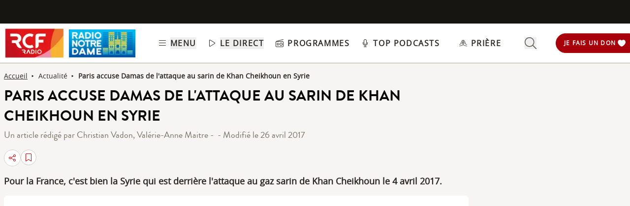

--- FILE ---
content_type: text/html; charset=UTF-8
request_url: https://www.rcf.fr/articles/actualite/paris-accuse-damas-de-lattaque-au-sarin-de-khan-cheikhoun-en-syrie
body_size: 2269
content:
<!DOCTYPE html>
<html lang="en">
<head>
    <meta charset="utf-8">
    <meta name="viewport" content="width=device-width, initial-scale=1">
    <title></title>
    <style>
        body {
            font-family: "Arial";
        }
    </style>
    <script type="text/javascript">
    window.awsWafCookieDomainList = [];
    window.gokuProps = {
"key":"AQIDAHjcYu/GjX+QlghicBgQ/7bFaQZ+m5FKCMDnO+vTbNg96AGm/0wYrfHTfMU9xfAthKwuAAAAfjB8BgkqhkiG9w0BBwagbzBtAgEAMGgGCSqGSIb3DQEHATAeBglghkgBZQMEAS4wEQQMnG1hb+anpX7IYMNxAgEQgDv8tjuI2GxuGtGPtPMbnwRq7JNpuTtFeCQRYC5bepT8I22os4zSZixY46h65Vp9nVYEes9dZnTEJtmdnQ==",
          "iv":"A6x+YwAozAAAEpwe",
          "context":"CMcZvI3VaRA4W8WA3vrzfK3kkTu01iXrEljzraLZ/Sx2rDwNug0JXUmfcoXa1lLfR3gq+uKXq+ftBKEv/MPNkNdLiS0t/CHC+oIDhle839jEcGDNppaUEDtH+g/5hLPj4CXTe9yHu2pA7AIm2c8T9pVjtmxb3zdp37WzJBrD/LwhTXKpuzYmo+bLwMnqRXyQ1wePBaA+R6aDYS8xetR83+TlcKIsgBq1+D/fiwAl07SThzbBlBhWHMQCB5qI6XGnZeQsynfFAJI5HP/gfU3aDNsmLm5S0ppxszNngM0LAlFiIfICnnS3AvUBGWY0NJOViriCzblbsH5rRki9iawWY3PIHp9W05s8HJGy5DvNKhNGlqjw22pcTdGvgthXRIe22cpwFF6fExoWV5HYGIdDJbJex/rgprs+BZtvRHMoNC7XBvqmyaFmhOYPLIui+j65gs0bzdt5OcCYBctBZh7k1DaUYDxYCrUB54vvZHJAlsHKtpYqGevhngTBNN47muLQvbULgfi95j5RPC5/FRy0li9tqUZhd0gIsryPkx10QIgorVdl/4h5llnRj5VmVdeCBMnT0ImyzudUNFUuapO8IRvyniiBpBm/+/c2bkA/+YP83+DjDUaKJfT4L6vaJ/9G2Q8w4ooo6SzwGJFUfYNY7+bN84qw06HjPq/9S5kVKaFVVvI0OxFqyzdUuFQeKJJ6IsPPb93MXUin71VTwR243gsy9KzIWAqJWCY/jQyXvJXUvlCjBPuZFfl+DWxJD4SYCMKb"
};
    </script>
    <script src="https://367ca2ed70bb.3be428d9.us-east-2.token.awswaf.com/367ca2ed70bb/a082d8dab590/c80798ca724c/challenge.js"></script>
</head>
<body>
    <div id="challenge-container"></div>
    <script type="text/javascript">
        AwsWafIntegration.saveReferrer();
        AwsWafIntegration.checkForceRefresh().then((forceRefresh) => {
            if (forceRefresh) {
                AwsWafIntegration.forceRefreshToken().then(() => {
                    window.location.reload(true);
                });
            } else {
                AwsWafIntegration.getToken().then(() => {
                    window.location.reload(true);
                });
            }
        });
    </script>
    <noscript>
        <h1>JavaScript is disabled</h1>
        In order to continue, we need to verify that you're not a robot.
        This requires JavaScript. Enable JavaScript and then reload the page.
    </noscript>
</body>
</html>